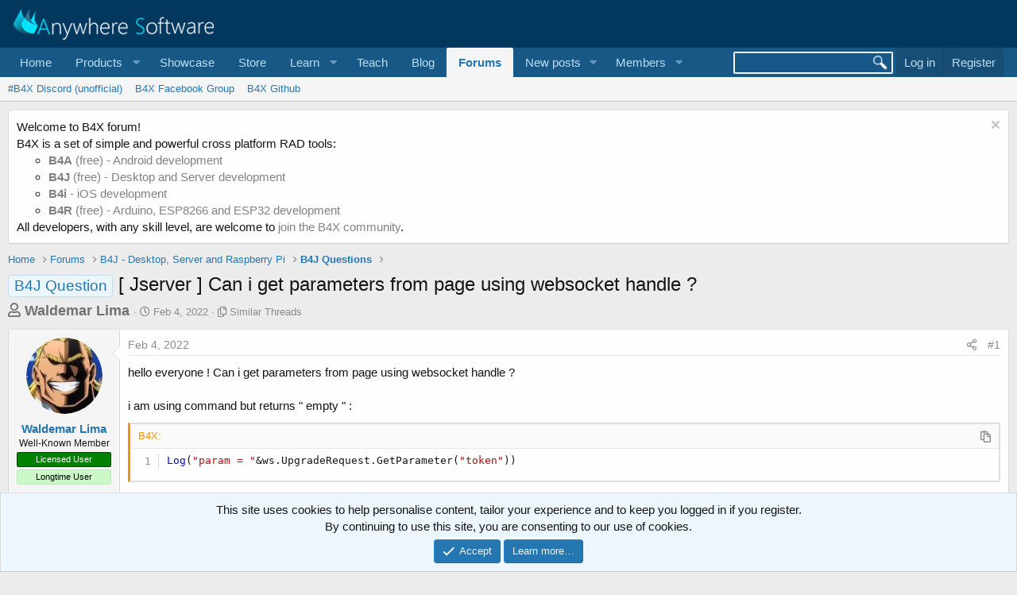

--- FILE ---
content_type: text/html; charset=utf-8
request_url: https://www.b4x.com/android/forum/threads/jserver-can-i-get-parameters-from-page-using-websocket-handle.138207/
body_size: 14193
content:
<!DOCTYPE html>
<html id="XF" lang="en-US" dir="LTR"
	data-app="public"
	data-template="thread_view_type_question"
	data-container-key="node-54"
	data-content-key="thread-138207"
	data-logged-in="false"
	data-cookie-prefix="xf_"
	data-csrf="1769880505,ed4726e5823256eef4d79eef58190eca"
	class="has-no-js template-thread_view_type_question"
	>
<head>
	
		<link rel="amphtml" href="https://www.b4x.com/android/forum/threads/jserver-can-i-get-parameters-from-page-using-websocket-handle.138207/?amp=1">
	

	<meta charset="utf-8" />
	<meta http-equiv="X-UA-Compatible" content="IE=Edge" />
	<meta name="viewport" content="width=device-width, initial-scale=1, viewport-fit=cover">

	
	
	

	<title>[ Jserver ] Can i get parameters from page using websocket handle ? | B4X Programming Forum</title>

	<link rel="manifest" href="/android/forum/webmanifest.php">
	
		<meta name="theme-color" content="rgb(3, 56, 94)" />
	

	<meta name="apple-mobile-web-app-title" content="B4X Programming Forum">
	

	
		
		<meta name="description" content="hello everyone ! Can i get parameters from page using websocket handle ?

i am using command but returns &quot; empty &quot; : 
Log(&quot;param =..." />
		<meta property="og:description" content="hello everyone ! Can i get parameters from page using websocket handle ?

i am using command but returns &quot; empty &quot; : 
Log(&quot;param = &quot;&amp;ws.UpgradeRequest.GetParameter(&quot;token&quot;))

link used : http://127.0.0.1:8092/app.html?token=xLNew7wBBtFsotg3InCUIxQ3aBEMlw

one way to get the parameter is to make..." />
		<meta property="twitter:description" content="hello everyone ! Can i get parameters from page using websocket handle ?

i am using command but returns &quot; empty &quot; : 
Log(&quot;param = &quot;&amp;ws.UpgradeRequest.GetParameter(&quot;token&quot;))

link used ..." />
	
	
		<meta property="og:url" content="https://www.b4x.com/android/forum/threads/jserver-can-i-get-parameters-from-page-using-websocket-handle.138207/" />
	
		<link rel="canonical" href="https://www.b4x.com/android/forum/threads/jserver-can-i-get-parameters-from-page-using-websocket-handle.138207/" />
	

	
		
	
	
	<meta property="og:site_name" content="B4X Programming Forum" />


	
	
		
	
	
	<meta property="og:type" content="website" />


	
	
		
	
	
	
		<meta property="og:title" content="[ Jserver ] Can i get parameters from page using websocket handle ?" />
		<meta property="twitter:title" content="[ Jserver ] Can i get parameters from page using websocket handle ?" />
	


	
	
	
	

	
	

	


	<link rel="preload" href="/android/forum/styles/fonts/fa/fa-regular-400.woff2?_v=5.15.3" as="font" type="font/woff2" crossorigin="anonymous" />


	<link rel="preload" href="/android/forum/styles/fonts/fa/fa-solid-900.woff2?_v=5.15.3" as="font" type="font/woff2" crossorigin="anonymous" />


<link rel="preload" href="/android/forum/styles/fonts/fa/fa-brands-400.woff2?_v=5.15.3" as="font" type="font/woff2" crossorigin="anonymous" />

	<link rel="stylesheet" href="/android/forum/css.php?css=public%3Anormalize.css%2Cpublic%3Afa.css%2Cpublic%3Acore.less%2Cpublic%3Aapp.less&amp;s=1&amp;l=1&amp;d=1768197160&amp;k=6946be6250faa5a3e2f7b63faffa5ea00bd44080" />

	<link rel="stylesheet" href="/android/forum/css.php?css=public%3ACMTV_Code_Prism_plugins.less%2Cpublic%3ACMTV_Code_code_block.less%2Cpublic%3Aalnb_navigation.less%2Cpublic%3Abb_code.less%2Cpublic%3Amessage.less%2Cpublic%3Anotices.less%2Cpublic%3Ashare_controls.less%2Cpublic%3Astructured_list.less%2Cpublic%3Aextra.less&amp;s=1&amp;l=1&amp;d=1768197160&amp;k=4dee2899b5eb3cd5f0e0c00c27a7d89959ebe2f9" />

	
		<script src="/android/forum/js/xf/preamble.min.js?_v=ccbd5de7"></script>
	


	
		<link rel="icon" type="image/png" href="https://www.b4x.com/android/forum/favicon-32x32.png" sizes="32x32" />
	
	
	<!-- b4x -->
	<!--<script src="https://b4x-4c17.kxcdn.com/android/forum/js/jquery/jquery-1.11.0.min.js"></script>	-->

<script defer src="/js/jquery-ui.js"></script>
<link rel="stylesheet" href="/js/jquery-ui.css">
<link href="/opensearch.xml" rel="search" title="B4X Search Engine" type="application/opensearchdescription+xml">
<script defer src="/js/xf2_headers.js" type="text/javascript"></script>
</head>
<body data-template="thread_view_type_question">
<input type="hidden" id="name" value="forum"  />
	
<div class="p-pageWrapper" id="top">





<header class="p-header" id="header">
	<div class="p-header-inner">
		<div class="p-header-content">

			<div class="p-header-logo p-header-logo--image">
				<a href="/android/forum/">
					<img src="/images/Logo_on-dark.png" srcset="" alt="B4X Programming Forum"
						width="" height="" />
				</a>
			</div>

			
		</div>
	</div>
</header>





	<div class="p-navSticky p-navSticky--primary" data-xf-init="sticky-header">
		
	<nav class="p-nav">
		<div class="p-nav-inner">
			<button type="button" class="button--plain p-nav-menuTrigger button" data-xf-click="off-canvas" data-menu=".js-headerOffCanvasMenu" tabindex="0" aria-label="Menu"><span class="button-text">
				<i aria-hidden="true"></i>
			</span></button>

			<div class="p-nav-smallLogo">
				<a href="/android/forum/">
					<img src="/android/forum/favicon-32x32.png"
						alt="B4X Programming Forum"
					 />
				</a>
			</div>

			<div class="p-nav-scroller hScroller" data-xf-init="h-scroller" data-auto-scroll=".p-navEl.is-selected">
				<div class="hScroller-scroll">
					<ul class="p-nav-list js-offCanvasNavSource">
					
						<li>
							
	<div class="p-navEl " >
		

			
	
	<a href="https://www.b4x.com"
		class="p-navEl-link "
		
		data-xf-key="1"
		data-nav-id="home">Home</a>


			

		
		
	</div>

						</li>
					
						<li>
							
	<div class="p-navEl " data-has-children="true">
		<a data-xf-key="2"
			data-xf-click="menu"
			data-menu-pos-ref="< .p-navEl"
			class="p-navEl-linkHolder"
			role="button"
			tabindex="0"
			aria-expanded="false"
			aria-haspopup="true">
			
	
	<span 
		class="p-navEl-link p-navEl-link--menuTrigger "
		
		
		data-nav-id="Products">Products</span>

		</a>

		
		
			<div class="menu menu--structural" data-menu="menu" aria-hidden="true">
				<div class="menu-content">
					
						
	
	
	<a href="https://www.b4x.com/b4a.html"
		class="menu-linkRow u-indentDepth0 js-offCanvasCopy "
		
		
		data-nav-id="b4a">B4A</a>

	

					
						
	
	
	<a href="https://www.b4x.com/b4i.html"
		class="menu-linkRow u-indentDepth0 js-offCanvasCopy "
		
		
		data-nav-id="b4i">B4i</a>

	

					
						
	
	
	<a href="https://www.b4x.com/b4j.html"
		class="menu-linkRow u-indentDepth0 js-offCanvasCopy "
		
		
		data-nav-id="b4j">B4J</a>

	

					
						
	
	
	<a href="https://www.b4x.com/b4r.html"
		class="menu-linkRow u-indentDepth0 js-offCanvasCopy "
		
		
		data-nav-id="b4r">B4R</a>

	

					
				</div>
			</div>
		
	</div>

						</li>
					
						<li>
							
	<div class="p-navEl " >
		

			
	
	<a href="https://www.b4x.com/showcase.html"
		class="p-navEl-link "
		
		data-xf-key="3"
		data-nav-id="showcase">Showcase</a>


			

		
		
	</div>

						</li>
					
						<li>
							
	<div class="p-navEl " >
		

			
	
	<a href="https://www.b4x.com/store.html"
		class="p-navEl-link "
		
		data-xf-key="4"
		data-nav-id="store">Store</a>


			

		
		
	</div>

						</li>
					
						<li>
							
	<div class="p-navEl " data-has-children="true">
		<a data-xf-key="5"
			data-xf-click="menu"
			data-menu-pos-ref="< .p-navEl"
			class="p-navEl-linkHolder"
			role="button"
			tabindex="0"
			aria-expanded="false"
			aria-haspopup="true">
			
	
	<span 
		class="p-navEl-link p-navEl-link--menuTrigger "
		
		
		data-nav-id="learn">Learn</span>

		</a>

		
		
			<div class="menu menu--structural" data-menu="menu" aria-hidden="true">
				<div class="menu-content">
					
						
	
	
	<a href="https://www.b4x.com/learn.html"
		class="menu-linkRow u-indentDepth0 js-offCanvasCopy "
		
		
		data-nav-id="learn_general">General</a>

	

					
						
	
	
	<a href="https://www.b4x.com/android/documentation.html"
		class="menu-linkRow u-indentDepth0 js-offCanvasCopy "
		
		
		data-nav-id="guides">Guides</a>

	

					
						
	
	
	<a href="https://www.b4x.com/etp.html"
		class="menu-linkRow u-indentDepth0 js-offCanvasCopy "
		
		
		data-nav-id="videos">Video Tutorials</a>

	

					
						
	
	
	<a href="https://www.b4x.com/glossary/"
		class="menu-linkRow u-indentDepth0 js-offCanvasCopy "
		
		
		data-nav-id="glossary">Glossary</a>

	

					
				</div>
			</div>
		
	</div>

						</li>
					
						<li>
							
	<div class="p-navEl " >
		

			
	
	<a href="https://www.b4x.com/teach.html"
		class="p-navEl-link "
		
		data-xf-key="6"
		data-nav-id="teach">Teach</a>


			

		
		
	</div>

						</li>
					
						<li>
							
	<div class="p-navEl " >
		

			
	
	<a href="https://www.b4x.com/blog.html"
		class="p-navEl-link "
		
		data-xf-key="7"
		data-nav-id="Blog">Blog</a>


			

		
		
	</div>

						</li>
					
						<li>
							
	<div class="p-navEl is-selected" data-has-children="true">
		

			
	
	<a href="/android/forum/"
		class="p-navEl-link p-navEl-link--splitMenu "
		
		
		data-nav-id="forums">Forums</a>


			<a data-xf-key="8"
				data-xf-click="menu"
				data-menu-pos-ref="< .p-navEl"
				class="p-navEl-splitTrigger"
				role="button"
				tabindex="0"
				aria-label="Toggle expanded"
				aria-expanded="false"
				aria-haspopup="true"></a>

		
		
			<div class="menu menu--structural" data-menu="menu" aria-hidden="true">
				<div class="menu-content">
					
						
	
	
	<a href="https://discord.gg/Aja3fkGHJK"
		class="menu-linkRow u-indentDepth0 js-offCanvasCopy "
		
		
		data-nav-id="discord">#B4X Discord (unofficial)</a>

	

					
						
	
	
	<a href="https://www.facebook.com/groups/b4x.developers"
		class="menu-linkRow u-indentDepth0 js-offCanvasCopy "
		
		
		data-nav-id="facebook">B4X Facebook Group</a>

	

					
						
	
	
	<a href="https://github.com/AnywhereSoftware/B4X_Forum_Resources/tree/main"
		class="menu-linkRow u-indentDepth0 js-offCanvasCopy "
		
		
		data-nav-id="900">B4X Github</a>

	

					
				</div>
			</div>
		
	</div>

						</li>
					
						<li>
							
	<div class="p-navEl " data-has-children="true">
		

			
	
	<a href="/android/forum/whats-new/posts/"
		class="p-navEl-link p-navEl-link--splitMenu "
		
		
		data-nav-id="whatsNewPosts">New posts</a>


			<a data-xf-key="9"
				data-xf-click="menu"
				data-menu-pos-ref="< .p-navEl"
				class="p-navEl-splitTrigger"
				role="button"
				tabindex="0"
				aria-label="Toggle expanded"
				aria-expanded="false"
				aria-haspopup="true"></a>

		
		
			<div class="menu menu--structural" data-menu="menu" aria-hidden="true">
				<div class="menu-content">
					
						
	
	
	<a href="/android/forum/whats-new/"
		class="menu-linkRow u-indentDepth0 js-offCanvasCopy "
		
		
		data-nav-id="whatsNew">What's new</a>

	

					
						
	
	
	<a href="/android/forum/whats-new/profile-posts/"
		class="menu-linkRow u-indentDepth0 js-offCanvasCopy "
		 rel="nofollow"
		
		data-nav-id="whatsNewProfilePosts">New profile posts</a>

	

					
						
	
	
	<a href="/android/forum/whats-new/latest-activity"
		class="menu-linkRow u-indentDepth0 js-offCanvasCopy "
		 rel="nofollow"
		
		data-nav-id="latestActivity">Latest activity</a>

	

					
				</div>
			</div>
		
	</div>

						</li>
					
						<li>
							
	<div class="p-navEl " data-has-children="true">
		

			
	
	<a href="/android/forum/members/"
		class="p-navEl-link p-navEl-link--splitMenu "
		
		
		data-nav-id="members">Members</a>


			<a data-xf-key="10"
				data-xf-click="menu"
				data-menu-pos-ref="< .p-navEl"
				class="p-navEl-splitTrigger"
				role="button"
				tabindex="0"
				aria-label="Toggle expanded"
				aria-expanded="false"
				aria-haspopup="true"></a>

		
		
			<div class="menu menu--structural" data-menu="menu" aria-hidden="true">
				<div class="menu-content">
					
						
	
	
	<a href="/android/forum/online/"
		class="menu-linkRow u-indentDepth0 js-offCanvasCopy "
		
		
		data-nav-id="currentVisitors">Current visitors</a>

	

					
						
	
	
	<a href="/android/forum/whats-new/profile-posts/"
		class="menu-linkRow u-indentDepth0 js-offCanvasCopy "
		 rel="nofollow"
		
		data-nav-id="newProfilePosts">New profile posts</a>

	

					
						
	
	
	<a href="/android/forum/search/?type=profile_post"
		class="menu-linkRow u-indentDepth0 js-offCanvasCopy "
		
		
		data-nav-id="searchProfilePosts">Search profile posts</a>

	

					
				</div>
			</div>
		
	</div>

						</li>
					
					</ul>
				</div>
			</div>

			<div class="p-nav-opposite">
				<!-- b4x -->
		<form id="searchform" class="p-navgroup p-account b4xsearch" action="/android/forum/pages/results/">
			<input id="search" type="text" name="query" class="ui-autocomplete-input" autocomplete="off">
			<input type="hidden" name="time">
			<input type="hidden" name="author">
			<input type="hidden" name="bookmark_tag">
			<input type="hidden" name="prefix">
			<input type="hidden" name="product">
			<input type="hidden" name="page">
		</form>
	
				<div class="p-navgroup p-account p-navgroup--guest">
					
						<a href="/android/forum/login/" class="p-navgroup-link p-navgroup-link--textual p-navgroup-link--logIn"
							data-xf-click="overlay" data-follow-redirects="on">
							<span class="p-navgroup-linkText">Log in</span>
						</a>
						
							<a href="/android/forum/register/" class="p-navgroup-link p-navgroup-link--textual p-navgroup-link--register"
								data-xf-click="overlay" data-follow-redirects="on">
								<span class="p-navgroup-linkText">Register</span>
							</a>
						
					
				</div>

				<div class="p-navgroup p-discovery">
					<a href="/android/forum/whats-new/"
						

	class="p-navgroup-link p-navgroup-link--iconic p-navgroup-link--whatsnew"

						aria-label="What&#039;s new"
						title="What&#039;s new">
						<i aria-hidden="true"></i>
						<span class="p-navgroup-linkText">What's new</span>
					</a>
					<!--
					
						<a href="/android/forum/search/"
							class="p-navgroup-link p-navgroup-link--iconic p-navgroup-link--search"
							data-xf-click="menu"
							data-xf-key="/"
							aria-label="Search"
							aria-expanded="false"
							aria-haspopup="true"
							title="Search">
							<i aria-hidden="true"></i>
							<span class="p-navgroup-linkText">Search</span>
						</a>
						<div class="menu menu--structural menu--wide" data-menu="menu" aria-hidden="true">
							<form action="/android/forum/search/search" method="post"
								class="menu-content"
								data-xf-init="quick-search">

								<h3 class="menu-header">Search</h3>
								
								<div class="menu-row">
									
										<div class="inputGroup inputGroup--joined">
											<input type="text" class="input" name="keywords" placeholder="Search…" aria-label="Search" data-menu-autofocus="true" />
											
			<select name="constraints" class="js-quickSearch-constraint input" aria-label="Search within">
				<option value="">Everywhere</option>
<option value="{&quot;search_type&quot;:&quot;post&quot;}">Threads</option>
<option value="{&quot;search_type&quot;:&quot;post&quot;,&quot;c&quot;:{&quot;nodes&quot;:[54],&quot;child_nodes&quot;:1}}">This forum</option>
<option value="{&quot;search_type&quot;:&quot;post&quot;,&quot;c&quot;:{&quot;thread&quot;:138207}}">This thread</option>

			</select>
		
										</div>
									
								</div>

								
								<div class="menu-row">
									<label class="iconic"><input type="checkbox"  name="c[title_only]" value="1" /><i aria-hidden="true"></i><span class="iconic-label">Search titles only

												
													<span tabindex="0" role="button"
														data-xf-init="tooltip" data-trigger="hover focus click" title="Tags will also be searched">

														<i class="fa--xf far fa-question-circle u-muted u-smaller" aria-hidden="true"></i>
													</span></span></label>

								</div>
								
								<div class="menu-row">
									<div class="inputGroup">
										<span class="inputGroup-text" id="ctrl_search_menu_by_member">By:</span>
										<input type="text" class="input" name="c[users]" data-xf-init="auto-complete" placeholder="Member" aria-labelledby="ctrl_search_menu_by_member" />
									</div>
								</div>
								<div class="menu-footer">
									<span class="menu-footer-controls">
										<button type="submit" class="button--primary button button--icon button--icon--search"><span class="button-text">Search</span></button>
										<a href="/android/forum/search/" class="button"><span class="button-text">Advanced search…</span></a>
									</span>
								</div>

								<input type="hidden" name="_xfToken" value="1769880505,ed4726e5823256eef4d79eef58190eca" />
							</form>
						</div>
					
					-->
				</div>
			</div>
		</div>
	</nav>

	</div>
	
	
		<div class="p-sectionLinks">
			<div class="p-sectionLinks-inner hScroller" data-xf-init="h-scroller">
				<div class="hScroller-scroll">
					<ul class="p-sectionLinks-list">
					
						<li>
							
	<div class="p-navEl " >
		

			
	
	<a href="https://discord.gg/Aja3fkGHJK"
		class="p-navEl-link "
		
		data-xf-key="alt+1"
		data-nav-id="discord">#B4X Discord (unofficial)</a>


			

		
		
	</div>

						</li>
					
						<li>
							
	<div class="p-navEl " >
		

			
	
	<a href="https://www.facebook.com/groups/b4x.developers"
		class="p-navEl-link "
		
		data-xf-key="alt+2"
		data-nav-id="facebook">B4X Facebook Group</a>


			

		
		
	</div>

						</li>
					
						<li>
							
	<div class="p-navEl " >
		

			
	
	<a href="https://github.com/AnywhereSoftware/B4X_Forum_Resources/tree/main"
		class="p-navEl-link "
		
		data-xf-key="alt+3"
		data-nav-id="900">B4X Github</a>


			

		
		
	</div>

						</li>
					
					</ul>
				</div>
			</div>
		</div>
	



<div class="offCanvasMenu offCanvasMenu--nav js-headerOffCanvasMenu" data-menu="menu" aria-hidden="true" data-ocm-builder="navigation">
	<div class="offCanvasMenu-backdrop" data-menu-close="true"></div>
	<div class="offCanvasMenu-content">
		<div class="offCanvasMenu-header">
			Menu
			<a class="offCanvasMenu-closer" data-menu-close="true" role="button" tabindex="0" aria-label="Close"></a>
		</div>
		
			<div class="p-offCanvasRegisterLink">
				<div class="offCanvasMenu-linkHolder">
					<a href="/android/forum/login/" class="offCanvasMenu-link" data-xf-click="overlay" data-menu-close="true">
						Log in
					</a>
				</div>
				<hr class="offCanvasMenu-separator" />
				
					<div class="offCanvasMenu-linkHolder">
						<a href="/android/forum/register/" class="offCanvasMenu-link" data-xf-click="overlay" data-menu-close="true">
							Register
						</a>
					</div>
					<hr class="offCanvasMenu-separator" />
				
			</div>
		
		<div class="js-offCanvasNavTarget"></div>
		<div class="offCanvasMenu-installBanner js-installPromptContainer" style="display: none;" data-xf-init="install-prompt">
			<div class="offCanvasMenu-installBanner-header">Install the app</div>
			<button type="button" class="js-installPromptButton button"><span class="button-text">Install</span></button>
		</div>
	</div>
</div>

<div class="p-body">
	<div class="p-body-inner">
		<!--XF:EXTRA_OUTPUT-->


		
			
	
		
		
		

		<ul class="notices notices--block  js-notices"
			data-xf-init="notices"
			data-type="block"
			data-scroll-interval="6">

			
				
	<li class="notice js-notice notice--light"
		data-notice-id="18"
		data-delay-duration="0"
		data-display-duration="0"
		data-auto-dismiss=""
		data-visibility="">

		
		<div class="notice-content">
			
				<a href="/android/forum/account/dismiss-notice?notice_id=18" class="notice-dismiss js-noticeDismiss" data-xf-init="tooltip" title="Dismiss notice"></a>
			
			Welcome to B4X forum!<br/>
B4X is a set of simple and powerful cross platform RAD tools: <br/>
<ul>
	<li><a href="https://www.b4x.com/b4a.html"><b>B4A</b> (free) - Android development</a></li>
	<li><a href="https://www.b4x.com/b4j.html"><b>B4J</b> (free) - Desktop and Server development</a></li>
	<li><a href="https://www.b4x.com/b4i.html"><b>B4i</b> - iOS development</a></li>
	 <li><a href="https://www.b4x.com/b4r.html"><b>B4R</b> (free) - Arduino, ESP8266 and ESP32 development</a></li>
</ul>
All developers, with any skill level, are welcome to <a href="https://www.b4x.com/android/forum/register/">join the B4X community</a>.
		</div>
	</li>

			
		</ul>
	

		

		

		
		
	
		<ul class="p-breadcrumbs "
			itemscope itemtype="https://schema.org/BreadcrumbList">
		
			

			
			
				
				
	<li itemprop="itemListElement" itemscope itemtype="https://schema.org/ListItem">
		<a href="https://www.b4x.com" itemprop="item">
			<span itemprop="name">Home</span>
		</a>
		<meta itemprop="position" content="1" />
	</li>

			

			
				
				
	<li itemprop="itemListElement" itemscope itemtype="https://schema.org/ListItem">
		<a href="/android/forum/" itemprop="item">
			<span itemprop="name">Forums</span>
		</a>
		<meta itemprop="position" content="2" />
	</li>

			
			
				
				
	<li itemprop="itemListElement" itemscope itemtype="https://schema.org/ListItem">
		<a href="/android/forum/#b4j-desktop-server-and-raspberry-pi.53" itemprop="item">
			<span itemprop="name">B4J - Desktop, Server and Raspberry Pi</span>
		</a>
		<meta itemprop="position" content="3" />
	</li>

			
				
				
	<li itemprop="itemListElement" itemscope itemtype="https://schema.org/ListItem">
		<a href="/android/forum/forums/b4j-questions.54/" itemprop="item">
			<span itemprop="name">B4J Questions</span>
		</a>
		<meta itemprop="position" content="4" />
	</li>

			

		
		</ul>
	

		

		
	<noscript><div class="blockMessage blockMessage--important blockMessage--iconic u-noJsOnly">JavaScript is disabled. For a better experience, please enable JavaScript in your browser before proceeding.</div></noscript>

		
	<div class="blockMessage blockMessage--important blockMessage--iconic js-browserWarning" style="display: none">You are using an out of date browser. It  may not display this or other websites correctly.<br />You should upgrade or use an <a href="https://www.google.com/chrome/" target="_blank" rel="noopener">alternative browser</a>.</div>


		
			<div class="p-body-header">
			
				
					<div class="p-title ">
					
						
							<h1 class="p-title-value"><span class="label label--primary" dir="auto">B4J Question</span><span class="label-append">&nbsp;</span>[ Jserver ] Can i get parameters from page using websocket handle ?</h1>
						
						
					
					</div>
				

				
					<div class="p-description">
	<ul class="listInline listInline--bullet">
		<li>
			<b style="font-size:18px; color:#717171;">
			<i class="fa--xf far fa-user" aria-hidden="true" title="Thread starter"></i>
			<span class="u-srOnly">Thread starter</span>

			<a href="/android/forum/members/waldemar-lima.108685/" class="username  u-concealed" dir="auto" itemprop="name" data-user-id="108685" data-xf-init="member-tooltip">Waldemar Lima</a>
			</b>
		</li>
		<li>
			<i class="fa--xf far fa-clock" aria-hidden="true" title="Start date"></i>
			<span class="u-srOnly">Start date</span>

			<a href="/android/forum/threads/jserver-can-i-get-parameters-from-page-using-websocket-handle.138207/" class="u-concealed"><time  class="u-dt" dir="auto" datetime="2022-02-04T22:04:08+0000" data-time="1644012248" data-date-string="Feb 4, 2022" data-time-string="10:04 PM" title="Feb 4, 2022 at 10:04 PM">Feb 4, 2022</time></a>
		</li>
		
		<li>
			<i class="fa--xf far fa-copy" aria-hidden="true" title="Similar Threads"></i>
			<span class="u-srOnly">Similar Threads</span>

			<a href="#footer" class="u-concealed">Similar Threads</a>
		</li>
		
	</ul>
</div>
				
			
			</div>
		

		<div class="p-body-main  ">
			
			<div class="p-body-contentCol"></div>
			

			

			<div class="p-body-content">
				
				<div class="p-body-pageContent">











	
	
	
		
	
	
	


	
	
	
		
	
	
	


	
	
		
	
	
	


	
	










	



	

	
		
	















	

	
	<div class="block block--messages "
		data-xf-init="lightbox select-to-quote"
		data-message-selector=".js-post"
		data-lb-id="thread-138207">
		
			
	


			<div class="block-outer"></div>

			
	<div class="block-outer js-threadStatusField"></div>

		

		<div class="block-container">
			<div class="block-body">
				
					

	

	

	
	<article class="message message--post js-post js-inlineModContainer  "
		data-author="Waldemar Lima"
		data-content="post-874939"
		id="js-post-874939">

		<span class="u-anchorTarget" id="post-874939"></span>

		
			<div class="message-inner">
				
					<div class="message-cell message-cell--user">
						

	<section itemscope itemtype="https://schema.org/Person" class="message-user">
		<div class="message-avatar ">
			<div class="message-avatar-wrapper">
				<a href="/android/forum/members/waldemar-lima.108685/" class="avatar avatar--m" data-user-id="108685" data-xf-init="member-tooltip">
			<img src="/android/forum/data/avatars/m/108/108685.jpg?1517964641"  alt="Waldemar Lima" class="avatar-u108685-m" width="96" height="96" loading="lazy" itemprop="image" /> 
		</a>
				
			</div>
		</div>
		<div class="message-userDetails">
			<h4 class="message-name"><a href="/android/forum/members/waldemar-lima.108685/" class="username " dir="auto" itemprop="name" data-user-id="108685" data-xf-init="member-tooltip">Waldemar Lima</a></h4>
			<h5 class="userTitle message-userTitle" dir="auto" itemprop="jobTitle">Well-Known Member</h5>
			<div class="userBanner userBanner userBanner--green message-userBanner" itemprop="jobTitle"><span class="userBanner-before"></span><strong>Licensed User</strong><span class="userBanner-after"></span></div>
<div class="userBanner userBanner userBanner--lightGreen message-userBanner" itemprop="jobTitle"><span class="userBanner-before"></span><strong>Longtime User</strong><span class="userBanner-after"></span></div>
		</div>
		
			
			
		
		<span class="message-userArrow"></span>
	</section>

					</div>
				

				
					<div class="message-cell message-cell--main">
					
						<div class="message-main js-quickEditTarget">

							
								

	<header class="message-attribution message-attribution--split">
		<ul class="message-attribution-main listInline ">
			
			
			<li class="u-concealed">
				<a href="/android/forum/threads/jserver-can-i-get-parameters-from-page-using-websocket-handle.138207/post-874939" rel="nofollow">
					<time  class="u-dt" dir="auto" datetime="2022-02-04T22:04:08+0000" data-time="1644012248" data-date-string="Feb 4, 2022" data-time-string="10:04 PM" title="Feb 4, 2022 at 10:04 PM" itemprop="datePublished">Feb 4, 2022</time>
				</a>
			</li>
			
		</ul>

		<ul class="message-attribution-opposite message-attribution-opposite--list ">
			
			<li>
				<a href="/android/forum/threads/jserver-can-i-get-parameters-from-page-using-websocket-handle.138207/post-874939"
					class="message-attribution-gadget"
					data-xf-init="share-tooltip"
					data-href="/android/forum/posts/874939/share"
					aria-label="Share"
					rel="nofollow">
					<i class="fa--xf far fa-share-alt" aria-hidden="true"></i>
				</a>
			</li>
			
			
				<li>
					<a href="/android/forum/threads/jserver-can-i-get-parameters-from-page-using-websocket-handle.138207/post-874939" rel="nofollow">
						#1
					</a>
				</li>
			
		</ul>
	</header>

							

							<div class="message-content js-messageContent">
							

								
									
	
	
	

								

								
									

	<div class="message-userContent lbContainer js-lbContainer "
		data-lb-id="post-874939"
		data-lb-caption-desc="Waldemar Lima &middot; Feb 4, 2022 at 10:04 PM">

		
			

	

		

		<article class="message-body js-selectToQuote">
			
				
			
			
				<div class="bbWrapper">hello everyone ! Can i get parameters from page using websocket handle ?<br />
<br />
i am using command but returns &quot; empty &quot; : <br />

	
	
	





	



	










<div class="bbCodeBlock bbCodeBlock--screenLimited bbCodeBlock--code language-b4x "
	 data-xf-init="CMTV-code-block">
	
	<div class="bbCodeBlock-header">
		<div class="bbCodeBlock-title">
			<span title="">
				B4X:
			</span>
		</div>
		
		<div class="bbCodeBlock-actions">
			<i class="fa--xf far fa-expand-alt action action--expand action--hidden" aria-hidden="true" title="Expand" data-xf-init="tooltip" data-xf-click="CMTV-code-block-expand"></i>
			
			<i class="fa--xf far fa-compress-alt action action--collapse action--hidden" aria-hidden="true" title="Collapse" data-xf-init="tooltip" data-xf-click="CMTV-code-block-collapse"></i>
			
			<i class="fa--xf far fa-paste action action--copy" aria-hidden="true" title="Copy" data-xf-init="tooltip"></i>
		</div>
	</div>
	
	<div class="bbCodeBlock-content" dir="ltr">
		<pre class="bbCodeCode line-numbers" dir="ltr" data-line="" data-xf-init="CMTV-code-block-extend" data-lang="b4x"><code>Log(&quot;param = &quot;&amp;ws.UpgradeRequest.GetParameter(&quot;token&quot;))</code></pre>
	</div>
	
	<div class="bbCodeBlock-grip resizer--hidden" data-xf-init="CMTV-code-block-resizer">
		<i class="fa--xf far fa-grip-horizontal" aria-hidden="true"></i>
	</div>
</div><br />
link used : 
	
	
	





	



	










<div class="bbCodeBlock bbCodeBlock--screenLimited bbCodeBlock--code language-b4x "
	 data-xf-init="CMTV-code-block">
	
	<div class="bbCodeBlock-header">
		<div class="bbCodeBlock-title">
			<span title="">
				B4X:
			</span>
		</div>
		
		<div class="bbCodeBlock-actions">
			<i class="fa--xf far fa-expand-alt action action--expand action--hidden" aria-hidden="true" title="Expand" data-xf-init="tooltip" data-xf-click="CMTV-code-block-expand"></i>
			
			<i class="fa--xf far fa-compress-alt action action--collapse action--hidden" aria-hidden="true" title="Collapse" data-xf-init="tooltip" data-xf-click="CMTV-code-block-collapse"></i>
			
			<i class="fa--xf far fa-paste action action--copy" aria-hidden="true" title="Copy" data-xf-init="tooltip"></i>
		</div>
	</div>
	
	<div class="bbCodeBlock-content" dir="ltr">
		<pre class="bbCodeCode line-numbers" dir="ltr" data-line="" data-xf-init="CMTV-code-block-extend" data-lang="b4x"><code>http://127.0.0.1:8092/app.html?token=xLNew7wBBtFsotg3InCUIxQ3aBEMlw</code></pre>
	</div>
	
	<div class="bbCodeBlock-grip resizer--hidden" data-xf-init="CMTV-code-block-resizer">
		<i class="fa--xf far fa-grip-horizontal" aria-hidden="true"></i>
	</div>
</div><br />
one way to get the parameter is to make the user go through a Handler and redirect to the websocket connection page ... is there any way to get the parameter from the page without having to go through a handler first?</div>
			
			<div class="js-selectToQuoteEnd">&nbsp;</div>
			
				
			
		</article>

		
			

	

		

		
	</div>

								

								
									
	

								

								
									
	

								

							
							</div>

							
								
	<footer class="message-footer">
		

		<div class="reactionsBar js-reactionsList ">
			
		</div>

		<div class="js-historyTarget message-historyTarget toggleTarget" data-href="trigger-href"></div>
	</footer>

							
						</div>

					
					</div>
				
			</div>
		
	</article>

						
					
	

				
			</div>
		</div>

		
	</div>



	



<div class="block block--messages" data-xf-init="" data-type="post" data-href="/android/forum/inline-mod/" data-search-target="*">

	<span class="u-anchorTarget" id="posts"></span>

	

	<div class="block-outer"><div class="block-outer-opposite">
					
	
		
			
				<div class="tabs tabs--standalone tabs--standalone--small tabs--standalone--inline">
				
					
						
							<a href="/android/forum/threads/jserver-can-i-get-parameters-from-page-using-websocket-handle.138207/"
								class="tabs-tab is-active"
								rel="nofollow">
								Sort by date
							</a>
						
							<a href="/android/forum/threads/jserver-can-i-get-parameters-from-page-using-websocket-handle.138207/?order=vote_score"
								class="tabs-tab "
								rel="nofollow">
								Sort by votes
							</a>
						
					
					
				
				</div>
			
		
	

				</div></div>

								
	
							

	

	<div class="block-container lbContainer"
		data-xf-init="lightbox select-to-quote"
		data-message-selector=".js-post"
		data-lb-id="thread-138207"
		data-lb-universal="0">

		<div class="block-body js-replyNewMessageContainer">
			
				

					

					
						

	

	

	
	<article class="message message--post  js-post js-inlineModContainer  "
		data-author="Erel"
		data-content="post-875044"
		id="js-post-875044">

		<span class="u-anchorTarget" id="post-875044"></span>

		
			<div class="message-inner">
				
					<div class="message-cell message-cell--user">
						

	<section itemscope itemtype="https://schema.org/Person" class="message-user">
		<div class="message-avatar ">
			<div class="message-avatar-wrapper">
				<a href="/android/forum/members/erel.1/" class="avatar avatar--m" data-user-id="1" data-xf-init="member-tooltip">
			<img src="/android/forum/data/avatars/m/0/1.jpg?1469350209" srcset="/android/forum/data/avatars/l/0/1.jpg?1469350209 2x" alt="Erel" class="avatar-u1-m" width="96" height="96" loading="lazy" itemprop="image" /> 
		</a>
				
			</div>
		</div>
		<div class="message-userDetails">
			<h4 class="message-name"><a href="/android/forum/members/erel.1/" class="username " dir="auto" itemprop="name" data-user-id="1" data-xf-init="member-tooltip"><span class="username--staff username--moderator username--admin">Erel</span></a></h4>
			<h5 class="userTitle message-userTitle" dir="auto" itemprop="jobTitle">B4X founder</h5>
			<div class="userBanner userBanner--staff message-userBanner" dir="auto" itemprop="jobTitle"><span class="userBanner-before"></span><strong>Staff member</strong><span class="userBanner-after"></span></div>
<div class="userBanner userBanner userBanner--green message-userBanner" itemprop="jobTitle"><span class="userBanner-before"></span><strong>Licensed User</strong><span class="userBanner-after"></span></div>
<div class="userBanner userBanner userBanner--lightGreen message-userBanner" itemprop="jobTitle"><span class="userBanner-before"></span><strong>Longtime User</strong><span class="userBanner-after"></span></div>
		</div>
		
			
			
		
		<span class="message-userArrow"></span>
	</section>

					</div>
				

				
		
					<div class="message-cell message-cell--main">
					
						<div class="message-main js-quickEditTarget">

							
								

	<header class="message-attribution message-attribution--split">
		<ul class="message-attribution-main listInline ">
			
			
			<li class="u-concealed">
				<a href="/android/forum/threads/jserver-can-i-get-parameters-from-page-using-websocket-handle.138207/post-875044" rel="nofollow">
					<time  class="u-dt" dir="auto" datetime="2022-02-06T06:40:24+0000" data-time="1644129624" data-date-string="Feb 6, 2022" data-time-string="6:40 AM" title="Feb 6, 2022 at 6:40 AM" itemprop="datePublished">Feb 6, 2022</time>
				</a>
			</li>
			
		</ul>

		<ul class="message-attribution-opposite message-attribution-opposite--list ">
			
			<li>
				<a href="/android/forum/threads/jserver-can-i-get-parameters-from-page-using-websocket-handle.138207/post-875044"
					class="message-attribution-gadget"
					data-xf-init="share-tooltip"
					data-href="/android/forum/posts/875044/share"
					aria-label="Share"
					rel="nofollow">
					<i class="fa--xf far fa-share-alt" aria-hidden="true"></i>
				</a>
			</li>
			
			
				<li>
					<a href="/android/forum/threads/jserver-can-i-get-parameters-from-page-using-websocket-handle.138207/post-875044" rel="nofollow">
						#2
					</a>
				</li>
			
		</ul>
	</header>

							

							<div class="message-content js-messageContent">
							

								
									
	
	
	

								

								
									

	<div class="message-userContent lbContainer js-lbContainer "
		data-lb-id="post-875044"
		data-lb-caption-desc="Erel &middot; Feb 6, 2022 at 6:40 AM">

		

		<article class="message-body js-selectToQuote">
			
				
			
			
				<div class="bbWrapper">The link you posted is not the &quot;upgrade request&quot;. It makes a GET request to a html page and then the upgrade request is made with JavaScript.<br />
<br />
You should add a Filter handler for app.html.</div>
			
			<div class="js-selectToQuoteEnd">&nbsp;</div>
			
				
			
		</article>

		

		
	</div>

								

								
									
	

								

								
									
	
		
			<aside class="message-signature">
			
				<div class="bbWrapper"><a href="https://www.b4x.com/android/forum/threads/b4x-features-that-erel-recommends-to-avoid.133280/" class="link link--internal">[B4X] Features that Erel recommends to avoid</a><br />
<a href="https://www.b4x.com/android/forum/threads/116651/#content" class="link link--internal">[B4X] &quot;Code Smells&quot; - common mistakes and other tips</a></div>
			
			</aside>
		
	

								

							
							</div>

							
								
	<footer class="message-footer">
		

		<div class="reactionsBar js-reactionsList is-active">
			
	
	
		<ul class="reactionSummary">
		
			<li><span class="reaction reaction--small reaction--1" data-reaction-id="1"><i aria-hidden="true"></i><img src="[data-uri]" class="reaction-sprite js-reaction" alt="Like" title="Like" /></span></li>
		
		</ul>
	


<span class="u-srOnly">Reactions:</span>
<a class="reactionsBar-link" href="/android/forum/posts/875044/reactions" data-xf-click="overlay" data-cache="false" rel="nofollow"><bdi>Waldemar Lima</bdi></a>
		</div>

		<div class="js-historyTarget message-historyTarget toggleTarget" data-href="trigger-href"></div>
	</footer>

							
						</div>

					
					</div>
				

		
			<div class="message-cell message-cell--vote">
				<div class="message-column">
				
					
						

	
	
	<div class="contentVote  js-contentVote " data-xf-init="content-vote" data-content-id="post-875044">
		<a href="javascript:"
			class="contentVote-vote is-disabled contentVote-vote--up "
			data-vote="up"><span class="u-srOnly">Upvote</span></a>

		
	<span class="contentVote-score   js-voteCount"
			data-score="0">0</span>




		
	</div>


					

					
				
				</div>
			</div>
		
	
			</div>
		
	</article>

						
					
	

					

					

				

					

					
						

	

	

	
	<article class="message message--post  js-post js-inlineModContainer  "
		data-author="Waldemar Lima"
		data-content="post-875138"
		id="js-post-875138">

		<span class="u-anchorTarget" id="post-875138"></span>

		
			<div class="message-inner">
				
					<div class="message-cell message-cell--user">
						

	<section itemscope itemtype="https://schema.org/Person" class="message-user">
		<div class="message-avatar ">
			<div class="message-avatar-wrapper">
				<a href="/android/forum/members/waldemar-lima.108685/" class="avatar avatar--m" data-user-id="108685" data-xf-init="member-tooltip">
			<img src="/android/forum/data/avatars/m/108/108685.jpg?1517964641"  alt="Waldemar Lima" class="avatar-u108685-m" width="96" height="96" loading="lazy" itemprop="image" /> 
		</a>
				
			</div>
		</div>
		<div class="message-userDetails">
			<h4 class="message-name"><a href="/android/forum/members/waldemar-lima.108685/" class="username " dir="auto" itemprop="name" data-user-id="108685" data-xf-init="member-tooltip">Waldemar Lima</a></h4>
			<h5 class="userTitle message-userTitle" dir="auto" itemprop="jobTitle">Well-Known Member</h5>
			<div class="userBanner userBanner userBanner--green message-userBanner" itemprop="jobTitle"><span class="userBanner-before"></span><strong>Licensed User</strong><span class="userBanner-after"></span></div>
<div class="userBanner userBanner userBanner--lightGreen message-userBanner" itemprop="jobTitle"><span class="userBanner-before"></span><strong>Longtime User</strong><span class="userBanner-after"></span></div>
		</div>
		
			
			
		
		<span class="message-userArrow"></span>
	</section>

					</div>
				

				
		
					<div class="message-cell message-cell--main">
					
						<div class="message-main js-quickEditTarget">

							
								

	<header class="message-attribution message-attribution--split">
		<ul class="message-attribution-main listInline ">
			
			
			<li class="u-concealed">
				<a href="/android/forum/threads/jserver-can-i-get-parameters-from-page-using-websocket-handle.138207/post-875138" rel="nofollow">
					<time  class="u-dt" dir="auto" datetime="2022-02-06T17:44:58+0000" data-time="1644169498" data-date-string="Feb 6, 2022" data-time-string="5:44 PM" title="Feb 6, 2022 at 5:44 PM" itemprop="datePublished">Feb 6, 2022</time>
				</a>
			</li>
			
		</ul>

		<ul class="message-attribution-opposite message-attribution-opposite--list ">
			
			<li>
				<a href="/android/forum/threads/jserver-can-i-get-parameters-from-page-using-websocket-handle.138207/post-875138"
					class="message-attribution-gadget"
					data-xf-init="share-tooltip"
					data-href="/android/forum/posts/875138/share"
					aria-label="Share"
					rel="nofollow">
					<i class="fa--xf far fa-share-alt" aria-hidden="true"></i>
				</a>
			</li>
			
			
				<li>
					<a href="/android/forum/threads/jserver-can-i-get-parameters-from-page-using-websocket-handle.138207/post-875138" rel="nofollow">
						#3
					</a>
				</li>
			
		</ul>
	</header>

							

							<div class="message-content js-messageContent">
							

								
									
	
	
	

								

								
									

	<div class="message-userContent lbContainer js-lbContainer "
		data-lb-id="post-875138"
		data-lb-caption-desc="Waldemar Lima &middot; Feb 6, 2022 at 5:44 PM">

		

		<article class="message-body js-selectToQuote">
			
				
			
			
				<div class="bbWrapper"><blockquote class="bbCodeBlock bbCodeBlock--expandable bbCodeBlock--quote js-expandWatch">
	
		<div class="bbCodeBlock-title">
			
				<a href="/android/forum/goto/post?id=875044"
					class="bbCodeBlock-sourceJump"
					rel="nofollow"
					data-xf-click="attribution"
					data-content-selector="#post-875044">Erel said:</a>
			
		</div>
	
	<div class="bbCodeBlock-content">
		
		<div class="bbCodeBlock-expandContent js-expandContent ">
			The link you posted is not the &quot;upgrade request&quot;. It makes a GET request to a html page and then the upgrade request is made with JavaScript.<br />
<br />
You should add a Filter handler for app.html.
		</div>
		<div class="bbCodeBlock-expandLink js-expandLink"><a role="button" tabindex="0">Click to expand...</a></div>
	</div>
</blockquote><br />
would you have an example of how I would make the handler filter interact with the ws server?</div>
			
			<div class="js-selectToQuoteEnd">&nbsp;</div>
			
				
			
		</article>

		

		
	</div>

								

								
									
	

								

								
									
	

								

							
							</div>

							
								
	<footer class="message-footer">
		

		<div class="reactionsBar js-reactionsList ">
			
		</div>

		<div class="js-historyTarget message-historyTarget toggleTarget" data-href="trigger-href"></div>
	</footer>

							
						</div>

					
					</div>
				

		
			<div class="message-cell message-cell--vote">
				<div class="message-column">
				
					
						

	
	
	<div class="contentVote  js-contentVote " data-xf-init="content-vote" data-content-id="post-875138">
		<a href="javascript:"
			class="contentVote-vote is-disabled contentVote-vote--up "
			data-vote="up"><span class="u-srOnly">Upvote</span></a>

		
	<span class="contentVote-score   js-voteCount"
			data-score="0">0</span>




		
	</div>


					

					
				
				</div>
			</div>
		
	
			</div>
		
	</article>

						
					
	

					

					

				

					

					
						

	

	

	
	<article class="message message--post  js-post js-inlineModContainer  "
		data-author="Erel"
		data-content="post-875181"
		id="js-post-875181">

		<span class="u-anchorTarget" id="post-875181"></span>

		
			<div class="message-inner">
				
					<div class="message-cell message-cell--user">
						

	<section itemscope itemtype="https://schema.org/Person" class="message-user">
		<div class="message-avatar ">
			<div class="message-avatar-wrapper">
				<a href="/android/forum/members/erel.1/" class="avatar avatar--m" data-user-id="1" data-xf-init="member-tooltip">
			<img src="/android/forum/data/avatars/m/0/1.jpg?1469350209" srcset="/android/forum/data/avatars/l/0/1.jpg?1469350209 2x" alt="Erel" class="avatar-u1-m" width="96" height="96" loading="lazy" itemprop="image" /> 
		</a>
				
			</div>
		</div>
		<div class="message-userDetails">
			<h4 class="message-name"><a href="/android/forum/members/erel.1/" class="username " dir="auto" itemprop="name" data-user-id="1" data-xf-init="member-tooltip"><span class="username--staff username--moderator username--admin">Erel</span></a></h4>
			<h5 class="userTitle message-userTitle" dir="auto" itemprop="jobTitle">B4X founder</h5>
			<div class="userBanner userBanner--staff message-userBanner" dir="auto" itemprop="jobTitle"><span class="userBanner-before"></span><strong>Staff member</strong><span class="userBanner-after"></span></div>
<div class="userBanner userBanner userBanner--green message-userBanner" itemprop="jobTitle"><span class="userBanner-before"></span><strong>Licensed User</strong><span class="userBanner-after"></span></div>
<div class="userBanner userBanner userBanner--lightGreen message-userBanner" itemprop="jobTitle"><span class="userBanner-before"></span><strong>Longtime User</strong><span class="userBanner-after"></span></div>
		</div>
		
			
			
		
		<span class="message-userArrow"></span>
	</section>

					</div>
				

				
		
					<div class="message-cell message-cell--main">
					
						<div class="message-main js-quickEditTarget">

							
								

	<header class="message-attribution message-attribution--split">
		<ul class="message-attribution-main listInline ">
			
			
			<li class="u-concealed">
				<a href="/android/forum/threads/jserver-can-i-get-parameters-from-page-using-websocket-handle.138207/post-875181" rel="nofollow">
					<time  class="u-dt" dir="auto" datetime="2022-02-07T05:49:46+0000" data-time="1644212986" data-date-string="Feb 7, 2022" data-time-string="5:49 AM" title="Feb 7, 2022 at 5:49 AM" itemprop="datePublished">Feb 7, 2022</time>
				</a>
			</li>
			
		</ul>

		<ul class="message-attribution-opposite message-attribution-opposite--list ">
			
			<li>
				<a href="/android/forum/threads/jserver-can-i-get-parameters-from-page-using-websocket-handle.138207/post-875181"
					class="message-attribution-gadget"
					data-xf-init="share-tooltip"
					data-href="/android/forum/posts/875181/share"
					aria-label="Share"
					rel="nofollow">
					<i class="fa--xf far fa-share-alt" aria-hidden="true"></i>
				</a>
			</li>
			
			
				<li>
					<a href="/android/forum/threads/jserver-can-i-get-parameters-from-page-using-websocket-handle.138207/post-875181" rel="nofollow">
						#4
					</a>
				</li>
			
		</ul>
	</header>

							

							<div class="message-content js-messageContent">
							

								
									
	
	
	

								

								
									

	<div class="message-userContent lbContainer js-lbContainer "
		data-lb-id="post-875181"
		data-lb-caption-desc="Erel &middot; Feb 7, 2022 at 5:49 AM">

		

		<article class="message-body js-selectToQuote">
			
				
			
			
				<div class="bbWrapper">Store the values in the user session.</div>
			
			<div class="js-selectToQuoteEnd">&nbsp;</div>
			
				
			
		</article>

		

		
	</div>

								

								
									
	

								

								
									
	
		
			<aside class="message-signature">
			
				<div class="bbWrapper"><a href="https://www.b4x.com/android/forum/threads/b4x-features-that-erel-recommends-to-avoid.133280/" class="link link--internal">[B4X] Features that Erel recommends to avoid</a><br />
<a href="https://www.b4x.com/android/forum/threads/116651/#content" class="link link--internal">[B4X] &quot;Code Smells&quot; - common mistakes and other tips</a></div>
			
			</aside>
		
	

								

							
							</div>

							
								
	<footer class="message-footer">
		

		<div class="reactionsBar js-reactionsList is-active">
			
	
	
		<ul class="reactionSummary">
		
			<li><span class="reaction reaction--small reaction--2" data-reaction-id="2"><i aria-hidden="true"></i><img src="[data-uri]" class="reaction-sprite js-reaction" alt="Love" title="Love" /></span></li>
		
		</ul>
	


<span class="u-srOnly">Reactions:</span>
<a class="reactionsBar-link" href="/android/forum/posts/875181/reactions" data-xf-click="overlay" data-cache="false" rel="nofollow"><bdi>Waldemar Lima</bdi></a>
		</div>

		<div class="js-historyTarget message-historyTarget toggleTarget" data-href="trigger-href"></div>
	</footer>

							
						</div>

					
					</div>
				

		
			<div class="message-cell message-cell--vote">
				<div class="message-column">
				
					
						

	
	
	<div class="contentVote  js-contentVote " data-xf-init="content-vote" data-content-id="post-875181">
		<a href="javascript:"
			class="contentVote-vote is-disabled contentVote-vote--up "
			data-vote="up"><span class="u-srOnly">Upvote</span></a>

		
	<span class="contentVote-score   js-voteCount"
			data-score="0">0</span>




		
	</div>


					

					
				
				</div>
			</div>
		
	
			</div>
		
	</article>

						
					
	

					

					

				
			
		</div>
	</div>

	
		<div class="block-outer block-outer--after">
			
				

				
				
					<div class="block-outer-opposite">
						
							<a href="/android/forum/login/" class="button--link button--wrap button" data-xf-click="overlay"><span class="button-text">
								You must log in or register to reply here.
							</span></a>
						
					</div>
				
			
		</div>
	

	
	

</div>










	
		<div class="block" data-widget-id="11" data-widget-key="similar" data-widget-definition="new_threads">
			<div class="block-container">
				
					<h3 class="block-header">
						Similar Threads
					</h3>
					<div class="block-body">
						<div class="structItemContainer">
							
								

	

	<div class="structItem structItem--thread is-prefix16 js-inlineModContainer js-threadListItem-162402" data-author="max123">

	
		<div class="structItem-cell structItem-cell--icon">
			<div class="structItem-iconContainer">
				<a href="/android/forum/members/max123.93785/" class="avatar avatar--s" data-user-id="93785" data-xf-init="member-tooltip">
			<img src="/android/forum/data/avatars/s/93/93785.jpg?1478090311" srcset="/android/forum/data/avatars/m/93/93785.jpg?1478090311 2x" alt="max123" class="avatar-u93785-s" width="48" height="48" loading="lazy" /> 
		</a>
				
			</div>
		</div>
	

	
		<div class="structItem-cell structItem-cell--main" data-xf-init="touch-proxy">
			
				<ul class="structItem-statuses">
				
				
					
					
					
					
					

					
						
					

					
					

					
					
						
							<li>
								<i class="structItem-status structItem-status--solved" aria-hidden="true" title="Solved"></i>
								<span class="u-srOnly">Solved</span>
							</li>
						
					
				
				
				</ul>
			

			<div class="structItem-title">
				
				
				
					
						<span class="label label--primary" dir="auto">B4J Question</span>
					
				
				
				<a href="/android/forum/threads/solved-getting-jserver-logs-and-show-it-on-the-ide-logs.162402/" class="" data-tp-primary="on" data-xf-init="preview-tooltip" data-preview-url="/android/forum/threads/solved-getting-jserver-logs-and-show-it-on-the-ide-logs.162402/preview">[SOLVED] Getting jServer logs and show it on the IDE logs.</a>
			</div>

			<div class="structItem-minor">
				

				
					<ul class="structItem-parts">
						<li><a href="/android/forum/members/max123.93785/" class="username " dir="auto" itemprop="name" data-user-id="93785" data-xf-init="member-tooltip">max123</a></li>
						<li class="structItem-startDate"><a href="/android/forum/threads/solved-getting-jserver-logs-and-show-it-on-the-ide-logs.162402/" rel="nofollow"><time  class="u-dt" dir="auto" datetime="2024-08-05T09:29:35+0100" data-time="1722846575" data-date-string="Aug 5, 2024" data-time-string="9:29 AM" title="Aug 5, 2024 at 9:29 AM">Aug 5, 2024</time></a></li>
						
							<li><a href="/android/forum/forums/b4j-questions.54/">B4J Questions</a></li>
						
					</ul>

					
				
			</div>
		</div>
	

	
		<div class="structItem-cell structItem-cell--meta" title="First message reaction score: 0">
			<dl class="pairs pairs--justified">
				<dt>Replies</dt>
				<dd>10</dd>
			</dl>
			<dl class="pairs pairs--justified structItem-minor">
				<dt>Views</dt>
				<dd>3K</dd>
			</dl>
		</div>
	

	
		<div class="structItem-cell structItem-cell--latest">
			
				<a href="/android/forum/threads/solved-getting-jserver-logs-and-show-it-on-the-ide-logs.162402/latest" rel="nofollow"><time  class="structItem-latestDate u-dt" dir="auto" datetime="2024-08-12T14:40:52+0100" data-time="1723470052" data-date-string="Aug 12, 2024" data-time-string="2:40 PM" title="Aug 12, 2024 at 2:40 PM">Aug 12, 2024</time></a>
				<div class="structItem-minor">
					
						<a href="/android/forum/members/max123.93785/" class="username " dir="auto" itemprop="name" data-user-id="93785" data-xf-init="member-tooltip">max123</a>
					
				</div>
			
		</div>
	

	
		<div class="structItem-cell structItem-cell--icon structItem-cell--iconEnd">
			<div class="structItem-iconContainer">
				
					<a href="/android/forum/members/max123.93785/" class="avatar avatar--xxs" data-user-id="93785" data-xf-init="member-tooltip">
			<img src="/android/forum/data/avatars/s/93/93785.jpg?1478090311"  alt="max123" class="avatar-u93785-s" width="48" height="48" loading="lazy" /> 
		</a>
				
			</div>
		</div>
	

	</div>

							
								

	

	<div class="structItem structItem--thread is-prefix16 js-inlineModContainer js-threadListItem-141661" data-author="Omar Moreno">

	
		<div class="structItem-cell structItem-cell--icon">
			<div class="structItem-iconContainer">
				<a href="/android/forum/members/omar-moreno.46365/" class="avatar avatar--s avatar--default avatar--default--dynamic" data-user-id="46365" data-xf-init="member-tooltip" style="background-color: #adadeb; color: #2e2eb8">
			<span class="avatar-u46365-s" role="img" aria-label="Omar Moreno">O</span> 
		</a>
				
			</div>
		</div>
	

	
		<div class="structItem-cell structItem-cell--main" data-xf-init="touch-proxy">
			
				<ul class="structItem-statuses">
				
				
					
					
					
					
					

					
						
					

					
					

					
					
						
							
								
								
									<li>
										
										<i class="fa--xf far fa-question-circle structItem-status" aria-hidden="true" title="Question"></i>
										<span class="u-srOnly">Question</span>
									</li>
								
							
						
					
				
				
				</ul>
			

			<div class="structItem-title">
				
				
				
					
						<span class="label label--primary" dir="auto">B4J Question</span>
					
				
				
				<a href="/android/forum/threads/problems-with-jserver4-and-jetty11.141661/" class="" data-tp-primary="on" data-xf-init="preview-tooltip" data-preview-url="/android/forum/threads/problems-with-jserver4-and-jetty11.141661/preview">Problems with jServer4 and Jetty11</a>
			</div>

			<div class="structItem-minor">
				

				
					<ul class="structItem-parts">
						<li><a href="/android/forum/members/omar-moreno.46365/" class="username " dir="auto" itemprop="name" data-user-id="46365" data-xf-init="member-tooltip">Omar Moreno</a></li>
						<li class="structItem-startDate"><a href="/android/forum/threads/problems-with-jserver4-and-jetty11.141661/" rel="nofollow"><time  class="u-dt" dir="auto" datetime="2022-07-08T19:14:08+0100" data-time="1657304048" data-date-string="Jul 8, 2022" data-time-string="7:14 PM" title="Jul 8, 2022 at 7:14 PM">Jul 8, 2022</time></a></li>
						
							<li><a href="/android/forum/forums/b4j-questions.54/">B4J Questions</a></li>
						
					</ul>

					
				
			</div>
		</div>
	

	
		<div class="structItem-cell structItem-cell--meta" title="First message reaction score: 0">
			<dl class="pairs pairs--justified">
				<dt>Replies</dt>
				<dd>10</dd>
			</dl>
			<dl class="pairs pairs--justified structItem-minor">
				<dt>Views</dt>
				<dd>4K</dd>
			</dl>
		</div>
	

	
		<div class="structItem-cell structItem-cell--latest">
			
				<a href="/android/forum/threads/problems-with-jserver4-and-jetty11.141661/latest" rel="nofollow"><time  class="structItem-latestDate u-dt" dir="auto" datetime="2022-07-09T18:41:30+0100" data-time="1657388490" data-date-string="Jul 9, 2022" data-time-string="6:41 PM" title="Jul 9, 2022 at 6:41 PM">Jul 9, 2022</time></a>
				<div class="structItem-minor">
					
						<a href="/android/forum/members/omar-moreno.46365/" class="username " dir="auto" itemprop="name" data-user-id="46365" data-xf-init="member-tooltip">Omar Moreno</a>
					
				</div>
			
		</div>
	

	
		<div class="structItem-cell structItem-cell--icon structItem-cell--iconEnd">
			<div class="structItem-iconContainer">
				
					<a href="/android/forum/members/omar-moreno.46365/" class="avatar avatar--xxs avatar--default avatar--default--dynamic" data-user-id="46365" data-xf-init="member-tooltip" style="background-color: #adadeb; color: #2e2eb8">
			<span class="avatar-u46365-s" role="img" aria-label="Omar Moreno">O</span> 
		</a>
				
			</div>
		</div>
	

	</div>

							
								

	

	<div class="structItem structItem--thread is-prefix16 js-inlineModContainer js-threadListItem-116447" data-author="wl">

	
		<div class="structItem-cell structItem-cell--icon">
			<div class="structItem-iconContainer">
				<a href="/android/forum/members/wl.16670/" class="avatar avatar--s avatar--default avatar--default--dynamic" data-user-id="16670" data-xf-init="member-tooltip" style="background-color: #66cc99; color: #206040">
			<span class="avatar-u16670-s" role="img" aria-label="wl">W</span> 
		</a>
				
			</div>
		</div>
	

	
		<div class="structItem-cell structItem-cell--main" data-xf-init="touch-proxy">
			
				<ul class="structItem-statuses">
				
				
					
					
					
					
					

					
						
					

					
					

					
					
						
							
								
								
									<li>
										
										<i class="fa--xf far fa-question-circle structItem-status" aria-hidden="true" title="Question"></i>
										<span class="u-srOnly">Question</span>
									</li>
								
							
						
					
				
				
				</ul>
			

			<div class="structItem-title">
				
				
				
					
						<span class="label label--primary" dir="auto">B4J Question</span>
					
				
				
				<a href="/android/forum/threads/jserver-websocket.116447/" class="" data-tp-primary="on" data-xf-init="preview-tooltip" data-preview-url="/android/forum/threads/jserver-websocket.116447/preview">jServer websocket</a>
			</div>

			<div class="structItem-minor">
				

				
					<ul class="structItem-parts">
						<li><a href="/android/forum/members/wl.16670/" class="username " dir="auto" itemprop="name" data-user-id="16670" data-xf-init="member-tooltip">wl</a></li>
						<li class="structItem-startDate"><a href="/android/forum/threads/jserver-websocket.116447/" rel="nofollow"><time  class="u-dt" dir="auto" datetime="2020-04-16T20:30:47+0100" data-time="1587065447" data-date-string="Apr 16, 2020" data-time-string="8:30 PM" title="Apr 16, 2020 at 8:30 PM">Apr 16, 2020</time></a></li>
						
							<li><a href="/android/forum/forums/b4j-questions.54/">B4J Questions</a></li>
						
					</ul>

					
				
			</div>
		</div>
	

	
		<div class="structItem-cell structItem-cell--meta" title="First message reaction score: 0">
			<dl class="pairs pairs--justified">
				<dt>Replies</dt>
				<dd>6</dd>
			</dl>
			<dl class="pairs pairs--justified structItem-minor">
				<dt>Views</dt>
				<dd>3K</dd>
			</dl>
		</div>
	

	
		<div class="structItem-cell structItem-cell--latest">
			
				<a href="/android/forum/threads/jserver-websocket.116447/latest" rel="nofollow"><time  class="structItem-latestDate u-dt" dir="auto" datetime="2020-04-17T12:26:55+0100" data-time="1587122815" data-date-string="Apr 17, 2020" data-time-string="12:26 PM" title="Apr 17, 2020 at 12:26 PM">Apr 17, 2020</time></a>
				<div class="structItem-minor">
					
						<a href="/android/forum/members/wl.16670/" class="username " dir="auto" itemprop="name" data-user-id="16670" data-xf-init="member-tooltip">wl</a>
					
				</div>
			
		</div>
	

	
		<div class="structItem-cell structItem-cell--icon structItem-cell--iconEnd">
			<div class="structItem-iconContainer">
				
					<a href="/android/forum/members/wl.16670/" class="avatar avatar--xxs avatar--default avatar--default--dynamic" data-user-id="16670" data-xf-init="member-tooltip" style="background-color: #66cc99; color: #206040">
			<span class="avatar-u16670-s" role="img" aria-label="wl">W</span> 
		</a>
				
			</div>
		</div>
	

	</div>

							
								

	

	<div class="structItem structItem--thread is-prefix18 js-inlineModContainer js-threadListItem-111406" data-author="alwaysbusy">

	
		<div class="structItem-cell structItem-cell--icon">
			<div class="structItem-iconContainer">
				<a href="/android/forum/members/alwaysbusy.974/" class="avatar avatar--s" data-user-id="974" data-xf-init="member-tooltip">
			<img src="/android/forum/data/avatars/s/0/974.jpg?1577444664" srcset="/android/forum/data/avatars/m/0/974.jpg?1577444664 2x" alt="alwaysbusy" class="avatar-u974-s" width="48" height="48" loading="lazy" /> 
		</a>
				
			</div>
		</div>
	

	
		<div class="structItem-cell structItem-cell--main" data-xf-init="touch-proxy">
			
				<ul class="structItem-statuses">
				
				
					
					
					
					
					

					
						
					

					
					

					
					
						
							
								
								
									<li>
										
										<i class="fa--xf far fa-file-alt structItem-status" aria-hidden="true" title="Article"></i>
										<span class="u-srOnly">Article</span>
									</li>
								
							
						
					
				
				
				</ul>
			

			<div class="structItem-title">
				
				
				
					
						<span class="label label--primary" dir="auto">B4J Tutorial</span>
					
				
				
				<a href="/android/forum/threads/banano-jserver-bananoserver-going-full-circle.111406/" class="" data-tp-primary="on" data-xf-init="preview-tooltip" data-preview-url="/android/forum/threads/banano-jserver-bananoserver-going-full-circle.111406/preview">[BANano+jSERVER=BANanoServer] Going full circle</a>
			</div>

			<div class="structItem-minor">
				

				
					<ul class="structItem-parts">
						<li><a href="/android/forum/members/alwaysbusy.974/" class="username " dir="auto" itemprop="name" data-user-id="974" data-xf-init="member-tooltip">alwaysbusy</a></li>
						<li class="structItem-startDate"><a href="/android/forum/threads/banano-jserver-bananoserver-going-full-circle.111406/" rel="nofollow"><time  class="u-dt" dir="auto" datetime="2019-11-15T13:51:27+0000" data-time="1573825887" data-date-string="Nov 15, 2019" data-time-string="1:51 PM" title="Nov 15, 2019 at 1:51 PM">Nov 15, 2019</time></a></li>
						
							<li><a href="/android/forum/forums/b4j-tutorials.57/">B4J Tutorials</a></li>
						
					</ul>

					
				
			</div>
		</div>
	

	
		<div class="structItem-cell structItem-cell--meta" title="First message reaction score: 29">
			<dl class="pairs pairs--justified">
				<dt>Replies</dt>
				<dd>16</dd>
			</dl>
			<dl class="pairs pairs--justified structItem-minor">
				<dt>Views</dt>
				<dd>12K</dd>
			</dl>
		</div>
	

	
		<div class="structItem-cell structItem-cell--latest">
			
				<a href="/android/forum/threads/banano-jserver-bananoserver-going-full-circle.111406/latest" rel="nofollow"><time  class="structItem-latestDate u-dt" dir="auto" datetime="2020-11-12T21:11:45+0000" data-time="1605215505" data-date-string="Nov 12, 2020" data-time-string="9:11 PM" title="Nov 12, 2020 at 9:11 PM">Nov 12, 2020</time></a>
				<div class="structItem-minor">
					
						<a href="/android/forum/members/ljg.122049/" class="username " dir="auto" itemprop="name" data-user-id="122049" data-xf-init="member-tooltip">LJG</a>
					
				</div>
			
		</div>
	

	
		<div class="structItem-cell structItem-cell--icon structItem-cell--iconEnd">
			<div class="structItem-iconContainer">
				
					<a href="/android/forum/members/ljg.122049/" class="avatar avatar--xxs avatar--default avatar--default--dynamic" data-user-id="122049" data-xf-init="member-tooltip" style="background-color: #7ad65c; color: #2d661a">
			<span class="avatar-u122049-s" role="img" aria-label="LJG">L</span> 
		</a>
				
			</div>
		</div>
	

	</div>

							
								

	

	<div class="structItem structItem--thread is-prefix16 js-inlineModContainer js-threadListItem-95966" data-author="Waldemar Lima">

	
		<div class="structItem-cell structItem-cell--icon">
			<div class="structItem-iconContainer">
				<a href="/android/forum/members/waldemar-lima.108685/" class="avatar avatar--s" data-user-id="108685" data-xf-init="member-tooltip">
			<img src="/android/forum/data/avatars/s/108/108685.jpg?1517964641" srcset="/android/forum/data/avatars/m/108/108685.jpg?1517964641 2x" alt="Waldemar Lima" class="avatar-u108685-s" width="48" height="48" loading="lazy" /> 
		</a>
				
			</div>
		</div>
	

	
		<div class="structItem-cell structItem-cell--main" data-xf-init="touch-proxy">
			
				<ul class="structItem-statuses">
				
				
					
					
					
					
					

					
						
					

					
					

					
					
						
							
								
								
									<li>
										
										<i class="fa--xf far fa-question-circle structItem-status" aria-hidden="true" title="Question"></i>
										<span class="u-srOnly">Question</span>
									</li>
								
							
						
					
				
				
				</ul>
			

			<div class="structItem-title">
				
				
				
					
						<span class="label label--primary" dir="auto">B4J Question</span>
					
				
				
				<a href="/android/forum/threads/question-about-jserver-websocket-handle.95966/" class="" data-tp-primary="on" data-xf-init="preview-tooltip" data-preview-url="/android/forum/threads/question-about-jserver-websocket-handle.95966/preview">Question about JServer Websocket Handle</a>
			</div>

			<div class="structItem-minor">
				

				
					<ul class="structItem-parts">
						<li><a href="/android/forum/members/waldemar-lima.108685/" class="username " dir="auto" itemprop="name" data-user-id="108685" data-xf-init="member-tooltip">Waldemar Lima</a></li>
						<li class="structItem-startDate"><a href="/android/forum/threads/question-about-jserver-websocket-handle.95966/" rel="nofollow"><time  class="u-dt" dir="auto" datetime="2018-08-09T04:55:59+0100" data-time="1533786959" data-date-string="Aug 9, 2018" data-time-string="4:55 AM" title="Aug 9, 2018 at 4:55 AM">Aug 9, 2018</time></a></li>
						
							<li><a href="/android/forum/forums/b4j-questions.54/">B4J Questions</a></li>
						
					</ul>

					
				
			</div>
		</div>
	

	
		<div class="structItem-cell structItem-cell--meta" title="First message reaction score: 0">
			<dl class="pairs pairs--justified">
				<dt>Replies</dt>
				<dd>7</dd>
			</dl>
			<dl class="pairs pairs--justified structItem-minor">
				<dt>Views</dt>
				<dd>3K</dd>
			</dl>
		</div>
	

	
		<div class="structItem-cell structItem-cell--latest">
			
				<a href="/android/forum/threads/question-about-jserver-websocket-handle.95966/latest" rel="nofollow"><time  class="structItem-latestDate u-dt" dir="auto" datetime="2018-08-10T08:36:43+0100" data-time="1533886603" data-date-string="Aug 10, 2018" data-time-string="8:36 AM" title="Aug 10, 2018 at 8:36 AM">Aug 10, 2018</time></a>
				<div class="structItem-minor">
					
						<a href="/android/forum/members/lucams.51832/" class="username " dir="auto" itemprop="name" data-user-id="51832" data-xf-init="member-tooltip">LucaMs</a>
					
				</div>
			
		</div>
	

	
		<div class="structItem-cell structItem-cell--icon structItem-cell--iconEnd">
			<div class="structItem-iconContainer">
				
					<a href="/android/forum/members/lucams.51832/" class="avatar avatar--xxs" data-user-id="51832" data-xf-init="member-tooltip">
			<img src="/android/forum/data/avatars/s/51/51832.jpg?1757369351"  alt="LucaMs" class="avatar-u51832-s" width="48" height="48" loading="lazy" /> 
		</a>
				
			</div>
		</div>
	

	</div>

							
						</div>
					</div>
				
			</div>
		</div>
	




<div class="blockMessage blockMessage--none">

	

	
		

		<div class="shareButtons shareButtons--iconic" data-xf-init="share-buttons" data-page-url="" data-page-title="" data-page-desc="" data-page-image="">
			
				<span class="shareButtons-label">Share:</span>
			

			<div class="shareButtons-buttons">
				
					
						<a class="shareButtons-button shareButtons-button--brand shareButtons-button--facebook" data-href="https://www.facebook.com/sharer.php?u={url}">
							<i aria-hidden="true"></i>
							<span>Facebook</span>
						</a>
					

					
						<a class="shareButtons-button shareButtons-button--brand shareButtons-button--twitter" data-href="https://twitter.com/intent/tweet?url={url}&amp;text={title}&amp;related=basic4android">
							<i aria-hidden="true"></i>
							<span>Twitter</span>
						</a>
					

					
						<a class="shareButtons-button shareButtons-button--brand shareButtons-button--reddit" data-href="https://reddit.com/submit?url={url}&amp;title={title}">
							<i aria-hidden="true"></i>
							<span>Reddit</span>
						</a>
					

					
						<a class="shareButtons-button shareButtons-button--brand shareButtons-button--pinterest" data-href="https://pinterest.com/pin/create/bookmarklet/?url={url}&amp;description={title}&amp;media={image}">
							<i aria-hidden="true"></i>
							<span>Pinterest</span>
						</a>
					

					
						<a class="shareButtons-button shareButtons-button--brand shareButtons-button--tumblr" data-href="https://www.tumblr.com/widgets/share/tool?canonicalUrl={url}&amp;title={title}">
							<i aria-hidden="true"></i>
							<span>Tumblr</span>
						</a>
					

					
						<a class="shareButtons-button shareButtons-button--brand shareButtons-button--whatsApp" data-href="https://api.whatsapp.com/send?text={title}&nbsp;{url}">
							<i aria-hidden="true"></i>
							<span>WhatsApp</span>
						</a>
					

					
						<a class="shareButtons-button shareButtons-button--email" data-href="mailto:?subject={title}&amp;body={url}">
							<i aria-hidden="true"></i>
							<span>Email</span>
						</a>
					

					
						<a class="shareButtons-button shareButtons-button--share is-hidden"
							data-xf-init="web-share"
							data-title="" data-text="" data-url=""
							data-hide=".shareButtons-button:not(.shareButtons-button--share)">

							<i aria-hidden="true"></i>
							<span>Share</span>
						</a>
					

					
						<a class="shareButtons-button shareButtons-button--link is-hidden" data-clipboard="{url}">
							<i aria-hidden="true"></i>
							<span>Link</span>
						</a>
					
				
			</div>
		</div>
	

</div>







</div>
				
			</div>

			
		</div>

		
		
	
		<ul class="p-breadcrumbs p-breadcrumbs--bottom"
			itemscope itemtype="https://schema.org/BreadcrumbList">
		
			

			
			
				
				
	<li itemprop="itemListElement" itemscope itemtype="https://schema.org/ListItem">
		<a href="https://www.b4x.com" itemprop="item">
			<span itemprop="name">Home</span>
		</a>
		<meta itemprop="position" content="1" />
	</li>

			

			
				
				
	<li itemprop="itemListElement" itemscope itemtype="https://schema.org/ListItem">
		<a href="/android/forum/" itemprop="item">
			<span itemprop="name">Forums</span>
		</a>
		<meta itemprop="position" content="2" />
	</li>

			
			
				
				
	<li itemprop="itemListElement" itemscope itemtype="https://schema.org/ListItem">
		<a href="/android/forum/#b4j-desktop-server-and-raspberry-pi.53" itemprop="item">
			<span itemprop="name">B4J - Desktop, Server and Raspberry Pi</span>
		</a>
		<meta itemprop="position" content="3" />
	</li>

			
				
				
	<li itemprop="itemListElement" itemscope itemtype="https://schema.org/ListItem">
		<a href="/android/forum/forums/b4j-questions.54/" itemprop="item">
			<span itemprop="name">B4J Questions</span>
		</a>
		<meta itemprop="position" content="4" />
	</li>

			

		
		</ul>
	

		
	</div>
</div>

<footer class="p-footer" id="footer">
	<div class="p-footer-inner">

		<div class="p-footer-row">
			
			<div class="p-footer-row-opposite">
				<ul class="p-footer-linkList">
					
						
							<li><a href="/android/forum/misc/contact" data-xf-click="overlay">Contact us</a></li>
						
					

					
						<li><a href="/android/forum/help/terms/">Terms and rules</a></li>
					

					
						<li><a href="/android/forum/help/privacy-policy/">Privacy policy</a></li>
					

					
						<li><a href="/android/forum/help/">Help</a></li>
					

					
						<li><a href="https://www.b4x.com">Home</a></li>
					

					<li><a href="/android/forum/forums/-/index.rss" target="_blank" class="p-footer-rssLink" title="RSS"><span aria-hidden="true"><i class="fa--xf far fa-rss" aria-hidden="true"></i><span class="u-srOnly">RSS</span></span></a></li>
				</ul>
			</div>
		</div>

		
			<div class="p-footer-copyright">
			
				<a href="https://xenforo.com" class="u-concealed" dir="ltr" target="_blank" rel="sponsored noopener">Community platform by XenForo<sup>&reg;</sup> <span class="copyright">&copy; 2010-2021 XenForo Ltd.</span></a>
				
			
			</div>
		

		
	</div>
</footer>

</div> <!-- closing p-pageWrapper -->

<div class="u-bottomFixer js-bottomFixTarget">
	
	
		
	
		
		
		

		<ul class="notices notices--bottom_fixer  js-notices"
			data-xf-init="notices"
			data-type="bottom_fixer"
			data-scroll-interval="6">

			
				
	<li class="notice js-notice notice--primary notice--cookie"
		data-notice-id="-1"
		data-delay-duration="0"
		data-display-duration="0"
		data-auto-dismiss="0"
		data-visibility="">

		
		<div class="notice-content">
			
			<div class="u-alignCenter">
	This site uses cookies to help personalise content, tailor your experience and to keep you logged in if you register.<br />
By continuing to use this site, you are consenting to our use of cookies.
</div>

<div class="u-inputSpacer u-alignCenter">
	<a href="/android/forum/account/dismiss-notice" class="js-noticeDismiss button--notice button button--icon button--icon--confirm"><span class="button-text">Accept</span></a>
	<a href="/android/forum/help/cookies" class="button--notice button"><span class="button-text">Learn more…</span></a>
</div>
		</div>
	</li>

			
		</ul>
	

	
</div>


	<div class="u-scrollButtons js-scrollButtons" data-trigger-type="up">
		<a href="#top" class="button--scroll button" data-xf-click="scroll-to"><span class="button-text"><i class="fa--xf far fa-arrow-up" aria-hidden="true"></i><span class="u-srOnly">Top</span></span></a>
		
	</div>



	<script src="/android/forum/js/vendor/jquery/jquery-3.5.1.min.js?_v=ccbd5de7"></script>
	<script src="/android/forum/js/vendor/vendor-compiled.js?_v=ccbd5de7"></script>
	<script src="/android/forum/js/xf/core-compiled.js?_v=ccbd5de7"></script>
	<script src="/android/forum/js/xf/code_block-compiled.js?_v=ccbd5de7"></script>
<script src="/android/forum/js/prism-b4x.js?_v=ccbd5de7"></script>
<script src="/android/forum/js/CMTV/Code/vendor/prism-plugins/line-numbers.min.js?_v=ccbd5de7"></script>
<script src="/android/forum/js/CMTV/Code/vendor/prism-plugins/line-highlight.min.js?_v=ccbd5de7"></script>
<script src="/android/forum/js/CMTV/Code/code-block.min.js?_v=ccbd5de7"></script>
<script src="/android/forum/js/CMTV/Code/code-block-actions.min.js?_v=ccbd5de7"></script>
<script src="/android/forum/js/CMTV/Code/code-block-resizer.min.js?_v=ccbd5de7"></script>
<script src="/android/forum/js/xf/notice.min.js?_v=ccbd5de7"></script>

	<script>
		jQuery.extend(true, XF.config, {
			// 
			userId: 0,
			enablePush: true,
			pushAppServerKey: 'BHUeJHWwsp2EfV35HDcaYWbLEeNp+hQuCp8GqNiZmd3+4ed5Uh4OfhWJKdE1z3hC2rDz6f+5fVjNGWd7KpWkvAk=',
			url: {
				fullBase: 'https://www.b4x.com/android/forum/',
				basePath: '/android/forum/',
				css: '/android/forum/css.php?css=__SENTINEL__&s=1&l=1&d=1768197160',
				keepAlive: '/android/forum/login/keep-alive'
			},
			cookie: {
				path: '/',
				domain: '',
				prefix: 'xf_',
				secure: true
			},
			cacheKey: '3778b0b91ec7ccdb4cd21f331a6b07ad',
			csrf: '1769880505,ed4726e5823256eef4d79eef58190eca',
			js: {"\/android\/forum\/js\/xf\/code_block-compiled.js?_v=ccbd5de7":true,"\/android\/forum\/js\/prism-b4x.js?_v=ccbd5de7":true,"\/android\/forum\/js\/CMTV\/Code\/vendor\/prism-plugins\/line-numbers.min.js?_v=ccbd5de7":true,"\/android\/forum\/js\/CMTV\/Code\/vendor\/prism-plugins\/line-highlight.min.js?_v=ccbd5de7":true,"\/android\/forum\/js\/CMTV\/Code\/code-block.min.js?_v=ccbd5de7":true,"\/android\/forum\/js\/CMTV\/Code\/code-block-actions.min.js?_v=ccbd5de7":true,"\/android\/forum\/js\/CMTV\/Code\/code-block-resizer.min.js?_v=ccbd5de7":true,"\/android\/forum\/js\/xf\/notice.min.js?_v=ccbd5de7":true},
			css: {"public:CMTV_Code_Prism_plugins.less":true,"public:CMTV_Code_code_block.less":true,"public:alnb_navigation.less":true,"public:bb_code.less":true,"public:message.less":true,"public:notices.less":true,"public:share_controls.less":true,"public:structured_list.less":true,"public:extra.less":true},
			time: {
				now: 1769880505,
				today: 1769817600,
				todayDow: 6,
				tomorrow: 1769904000,
				yesterday: 1769731200,
				week: 1769299200
			},
			borderSizeFeature: '3px',
			fontAwesomeWeight: 'r',
			enableRtnProtect: true,
			
			enableFormSubmitSticky: true,
			uploadMaxFilesize: 1610612736,
			allowedVideoExtensions: ["m4v","mov","mp4","mp4v","mpeg","mpg","ogv","webm"],
			allowedAudioExtensions: ["mp3","ogg","wav"],
			shortcodeToEmoji: true,
			visitorCounts: {
				conversations_unread: '0',
				alerts_unviewed: '0',
				total_unread: '0',
				title_count: true,
				icon_indicator: true
			},
			jsState: {},
			publicMetadataLogoUrl: '',
			publicPushBadgeUrl: 'https://www.b4x.com/android/forum/styles/default/xenforo/bell.png'
		});

		jQuery.extend(XF.phrases, {
			// 

CMTV_Code_copied: "Code copied to clipboard.",
			date_x_at_time_y: "{date} at {time}",
			day_x_at_time_y:  "{day} at {time}",
			yesterday_at_x:   "Yesterday at {time}",
			x_minutes_ago:    "{minutes} minutes ago",
			one_minute_ago:   "1 minute ago",
			a_moment_ago:     "A moment ago",
			today_at_x:       "Today at {time}",
			in_a_moment:      "In a moment",
			in_a_minute:      "In a minute",
			in_x_minutes:     "In {minutes} minutes",
			later_today_at_x: "Later today at {time}",
			tomorrow_at_x:    "Tomorrow at {time}",

			day0: "Sunday",
			day1: "Monday",
			day2: "Tuesday",
			day3: "Wednesday",
			day4: "Thursday",
			day5: "Friday",
			day6: "Saturday",

			dayShort0: "Sun",
			dayShort1: "Mon",
			dayShort2: "Tue",
			dayShort3: "Wed",
			dayShort4: "Thu",
			dayShort5: "Fri",
			dayShort6: "Sat",

			month0: "January",
			month1: "February",
			month2: "March",
			month3: "April",
			month4: "May",
			month5: "June",
			month6: "July",
			month7: "August",
			month8: "September",
			month9: "October",
			month10: "November",
			month11: "December",

			active_user_changed_reload_page: "The active user has changed. Reload the page for the latest version.",
			server_did_not_respond_in_time_try_again: "The server did not respond in time. Please try again.",
			oops_we_ran_into_some_problems: "Oops! We ran into some problems.",
			oops_we_ran_into_some_problems_more_details_console: "Oops! We ran into some problems. Please try again later. More error details may be in the browser console.",
			file_too_large_to_upload: "The file is too large to be uploaded.",
			uploaded_file_is_too_large_for_server_to_process: "The uploaded file is too large for the server to process.",
			files_being_uploaded_are_you_sure: "Files are still being uploaded. Are you sure you want to submit this form?",
			attach: "Attach files",
			rich_text_box: "Rich text box",
			close: "Close",
			link_copied_to_clipboard: "Link copied to clipboard.",
			text_copied_to_clipboard: "Text copied to clipboard.",
			loading: "Loading…",
			you_have_exceeded_maximum_number_of_selectable_items: "You have exceeded the maximum number of selectable items.",

			processing: "Processing",
			'processing...': "Processing…",

			showing_x_of_y_items: "Showing {count} of {total} items",
			showing_all_items: "Showing all items",
			no_items_to_display: "No items to display",

			number_button_up: "Increase",
			number_button_down: "Decrease",

			push_enable_notification_title: "Push notifications enabled successfully at B4X Programming Forum",
			push_enable_notification_body: "Thank you for enabling push notifications!"
		});
	</script>

	<form style="display:none" hidden="hidden">
		<input type="text" name="_xfClientLoadTime" value="" id="_xfClientLoadTime" title="_xfClientLoadTime" tabindex="-1" />
	</form>

	





	
	
		
		
			<script type="application/ld+json">
				{
    "@context": "https://schema.org",
    "@type": "QAPage",
    "@id": "https://www.b4x.com/android/forum/threads/jserver-can-i-get-parameters-from-page-using-websocket-handle.138207/",
    "mainEntity": {
        "@type": "Question",
        "name": "[ Jserver ] Can i get parameters from page using websocket handle ?",
        "text": "hello everyone ! Can i get parameters from page using websocket handle ?\n\ni am using command but returns \" empty \" : \nLog(\"param = \"&ws.UpgradeRequest.GetParameter(\"token\"))\n\nlink used : http://127.0.0.1:8092/app.html?token=xLNew7wBBtFsotg3InCUIxQ3aBEMlw\n\none way to get the parameter is to make the user go through a Handler and redirect to the websocket connection page ... is there any way to get the parameter from the page without having to go through a handler first?",
        "answerCount": 0,
        "upvoteCount": 0,
        "dateCreated": "2022-02-04T22:04:08+00:00",
        "author": {
            "@type": "Person",
            "name": "Waldemar Lima"
        }
    },
    "image": "https://www.b4x.com/android/forum/data/avatars/l/108/108685.jpg?1517964641",
    "interactionStatistic": {
        "@type": "InteractionCounter",
        "interactionType": "https://schema.org/ReplyAction",
        "userInteractionCount": 3
    },
    "publisher": {
        "@type": "Organization",
        "name": "B4X Programming Forum"
    },
    "mainEntityOfPage": {
        "@type": "WebPage",
        "@id": "https://www.b4x.com/android/forum/threads/jserver-can-i-get-parameters-from-page-using-websocket-handle.138207/"
    }
}
			</script>
		
	


</body>
</html>









